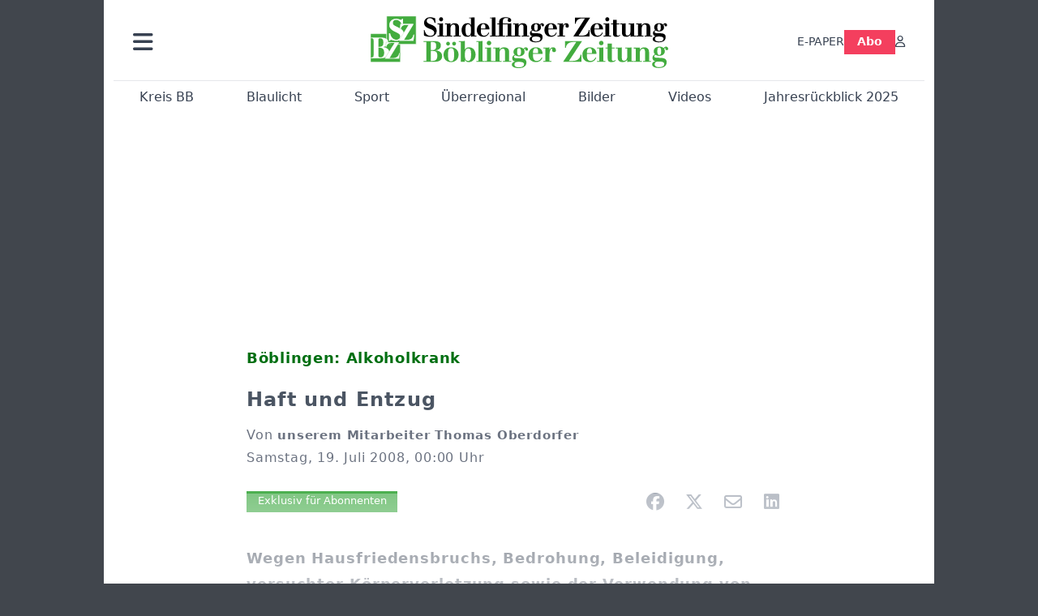

--- FILE ---
content_type: text/html; charset=utf-8
request_url: https://www.szbz.de/nachrichten/artikel/haft-und-entzug
body_size: 12667
content:
<!DOCTYPE html>
<html lang="de-DE" class=" show-bcard-fader-header prefix-bcard-fader">
<head>
    <meta charset="utf-8">

<!-- 
	This website is powered by TYPO3 - inspiring people to share!
	TYPO3 is a free open source Content Management Framework initially created by Kasper Skaarhoj and licensed under GNU/GPL.
	TYPO3 is copyright 1998-2026 of Kasper Skaarhoj. Extensions are copyright of their respective owners.
	Information and contribution at https://typo3.org/
-->

<link rel="icon" href="/fileadmin/images/icons/favicon.ico" type="image/vnd.microsoft.icon">
<title>Böblingen:  Alkoholkrank - Haft und Entzug - Nachrichten | Sindelfinger Zeitung / Böblinger Zeitung</title>
<meta name="generator" content="TYPO3 CMS">
<meta name="author" content="unserem Mitarbeiter Thomas Oberdorfer">
<meta name="description" content="Wegen Hausfriedensbruchs, Bedrohung, Beleidigung, versuchter Körperverletzung sowie der Verwendung von Kennzeichen verfassungswidriger Organisationen">
<meta name="viewport" content="width=device-width, initial-scale=1">
<meta property="og:title" content="Haft und Entzug">
<meta property="og:description" content="Wegen Hausfriedensbruchs, Bedrohung, Beleidigung, versuchter Körperverletzung sowie der Verwendung von Kennzeichen verfassungswidriger Organisationen">
<meta property="og:url" content="https://www.szbz.de/nachrichten/artikel/haft-und-entzug">
<meta property="og:type" content="article">
<meta name="twitter:card" content="summary_large_image">
<meta name="twitter:description" content="Wegen Hausfriedensbruchs, Bedrohung, Beleidigung, versuchter Körperverletzung sowie der Verwendung von Kennzeichen verfassungswidriger Organisationen">
<meta name="title" content="Böblingen:  Alkoholkrank - Haft und Entzug">
<meta property="og:updated_time" content="2024-02-02T16:56:21+01:00">
<meta property="twitter:url" content="https://www.szbz.de/nachrichten/artikel/haft-und-entzug">
<meta property="article:published_time" content="2008-07-19T00:00:00+02:00">
<meta property="article:modified_time" content="2024-02-02T16:56:21+01:00">
<meta property="article:author" content="unserem Mitarbeiter Thomas Oberdorfer">
<meta name="x-jjk-verlagsportal-version" content="1.8447.4.7851">
<meta name="x-news-pid" content="947">

<link rel="stylesheet" href="/typo3temp/assets/compressed/bootstrap.min.purged-2d5498a94d2571a635d4edbbf6989719.css?1763382046" media="all">
<link rel="stylesheet" href="/typo3temp/assets/compressed/splide.min-74ce9df8b73829953016dbb122c32098.css?1763382046" media="all">

<link rel="stylesheet" href="/typo3temp/assets/compressed/all-93c9fb6deb8f7becd839e9ebef5cea90.css?1763382046" media="all">
<link rel="stylesheet" href="/typo3temp/assets/compressed/merged-e4954f1919f83d21cef6157d5b741c57-1ea6c031631a237b56c07a23074973c3.css?1763382046" media="all">








    <link rel="apple-touch-icon" href="/fileadmin/images/icons/apple-touch-icon-57x57-precomposed.png" />
    <link rel="apple-touch-icon" sizes="72x72" href="/fileadmin/images/icons/apple-touch-icon-72x72-precomposed.png" />
    <link rel="apple-touch-icon" sizes="114x114" href="/fileadmin/images/icons/apple-touch-icon-114x114-precomposed.png" />
    <link rel="icon" sizes="192x192" href="/fileadmin/images/icons/android_192x192.png" />
    <link rel="icon" sizes="128x128" href="/fileadmin/images/icons/android_128x128.png" />
    <meta name="application-name" content="Verlagsportal" />
    <meta name="msapplication-config" content="/fileadmin/images/icons/browserconfig.xml" />
	<link rel="alternate" type="application/atom+xml" title="Neuste Artikel als Atom Feed" href="/fileadmin/feeds/artikel.atom" />	<link rel="stylesheet" href="/fileadmin/vendor/fontawesome/css/all.min.css?v=6.5.1" media="print" onload="this.onload=null;this.media='all';"><style>#page {--imageAspectRatio:1.7777777777777777777777777777778;--detailsImageAspectRatio:2;--timelineImageAspectRatio:1.3333333333;--timelineDetailsImageAspectRatio:2;}</style><script>window.adsdefinition = { paidUser: 'nopaiduser' };</script><script async src="https://tagrpd.de/v2/prod/mhs/szbz/headlibrary.js" key="adtech"></script><script type='text/javascript' src="//data-97d159685e.szbz.de/iomm/latest/bootstrap/stub.js" crossorigin></script><script type="text/javascript" src="https://cdn.onesignal.com/sdks/OneSignalSDK.js" async></script><script>
(function (w, d, s, l, i) { w[l] = w[l] || []; w[l].push({ 'gtm.start': new Date().getTime(), event: 'gtm.js' }); var f = d.getElementsByTagName(s)[0], j = d.createElement(s), dl = l != 'dataLayer' ? '&l=' + l : ''; j.async = true; j.src = 'https://www.googletagmanager.com/gtm.js?id=' + i + dl; f.parentNode.insertBefore(j, f); })(window, document, 'script', 'dataLayer', 'GTM-NK6RJ2H');
</script><script>
function _typeof(t){return(_typeof="function"==typeof Symbol&&"symbol"==typeof Symbol.iterator?function(t){return typeof t}:function(t){return t&&"function"==typeof Symbol&&t.constructor===Symbol&&t!==Symbol.prototype?"symbol":typeof t})(t)}!function(){var t=function(){var t,e,o=[],n=window,r=n;for(;r;){try{if(r.frames.__tcfapiLocator){t=r;break}}catch(t){}if(r===n.top)break;r=n.parent}t||(!function t(){var e=n.document,o=!!n.frames.__tcfapiLocator;if(!o)if(e.body){var r=e.createElement("iframe");r.style.cssText="display:none",r.name="__tcfapiLocator",e.body.appendChild(r)}else setTimeout(t,5);return!o}(),n.__tcfapi=function(){for(var t=arguments.length,n=new Array(t),r=0;r<t;r++)n[r]=arguments[r];if(!n.length)return o;"setGdprApplies"===n[0]?n.length>3&&2===parseInt(n[1],10)&&"boolean"==typeof n[3]&&(e=n[3],"function"==typeof n[2]&&n[2]("set",!0)):"ping"===n[0]?"function"==typeof n[2]&&n[2]({gdprApplies:e,cmpLoaded:!1,cmpStatus:"stub"}):o.push(n)},n.addEventListener("message",(function(t){var e="string"==typeof t.data,o={};if(e)try{o=JSON.parse(t.data)}catch(t){}else o=t.data;var n="object"===_typeof(o)?o.__tcfapiCall:null;n&&window.__tcfapi(n.command,n.version,(function(o,r){var a={__tcfapiReturn:{returnValue:o,success:r,callId:n.callId}};t&&t.source&&t.source.postMessage&&t.source.postMessage(e?JSON.stringify(a):a,"*")}),n.parameter)}),!1))};"undefined"!=typeof module?module.exports=t:t()}();
</script>
<script>
    window._sp_queue = [];
    window._sp_ = {
        config: {
            accountId: 348,
            privacyManagerId: 585410,
            propertyId: 22422,
            baseEndpoint: 'https://sp-consent.szbz.de',
            gdpr: {}
        }
    }
</script>
<script src="https://sp-consent.szbz.de/unified/wrapperMessagingWithoutDetection.js" async></script><script type="text/javascript">
  window._taboola = window._taboola || [];
  _taboola.push({article:'auto'});
  !function (e, f, u, i) {
    if (!document.getElementById(i)){
      e.async = 1;
      e.src = u;
      e.id = i;
      f.parentNode.insertBefore(e, f);
    }
  }(document.createElement('script'),
  document.getElementsByTagName('script')[0],
  '//cdn.taboola.com/libtrc/mhs-szbe/loader.js',
  'tb_loader_script');
  if(window.performance && typeof window.performance.mark == 'function')
    {window.performance.mark('tbl_ic');}
</script> <script>
(function() {
var s = document.createElement('script');
s.type = 'text/javascript';
s.async = true;
s.src = '//d.nativendo.de/cds/delivery/init';
var sc = document.getElementsByTagName('script')[0];
sc.parentNode.insertBefore(s, sc);
})();
</script>
<link rel="canonical" href="https://www.szbz.de/nachrichten/artikel/haft-und-entzug">

</head>
<body>


<noscript><div class="container alert alert-danger" role="alert" style="margin-top: 20px;"><strong>Diese Website benötigt JavaScript!</strong><br />
		Aktivieren Sie JavaScript in den Einstellungen Ihres Browsers, damit alle Inhalte der Website angezeigt werden können.
	</div></noscript><div id="browser-check" class="alert alert-danger fixed-top" style="display: none;"><div class="container" style="background: transparent !important;">
		Ihr Browser ist leider zu alt für diese Seite.<br />
		Bitte aktualisieren Sie Ihren Browser bzw. wechseln auf einen Browser, der für das heutige Web geeignet ist.
	</div></div><script>
	// Prüfungen von Modernizr übernommen
	function browserCanUseArrowFunctions() {
		try {
			// eslint-disable-next-line
			eval('()=>{}');
		}
		catch (e) {
			return false;
		}
		return true;
	}
	if (!('Promise' in window && 'resolve' in window.Promise && 'reject' in window.Promise && 'all' in window.Promise) || !('fetch' in window) || !('IntersectionObserver' in window) || !browserCanUseArrowFunctions()) {
		document.querySelector('#browser-check').style.display = '';
	}
</script><script>
	window.adServerUrl = 'https://emedia.szbz.de/live/www/delivery/asyncjs.php';
	window.adServerId = 'b09047b82b782de0b1c999287895ed02';
	window.adServerIsAsyncRevive = 1;
	window.bannerConfig = {
		desktop: {},
		mobile:  {},
		galerie: '3',
	};

	window.bannerConfig.desktop = JSON.parse('{"content1":"","content2":"","content3":"","content4":"","content5":"","content6":"","contentBottom1":"","contentBottom2":"","contentBottom3":"","nbannerTop":"","nbannerLeft":"","nbannerRight":"","sideTop":"","sideUpper1":"","sideUpper2":"","sideUpper3":"","sideMid":"","sideBottom1":"","sideBottom2":"","sideBottom3":"","live1":"","live2":"","live3":"","live4":"","live5":"","live6":"","live7":"","live8":"","live9":"","live10":"","live11":"","live12":"","live13":"","live14":"","live15":"","live16":"","live17":"","live18":"","live19":"","live20":"","live21":"","live22":"","live23":"","live24":"","live25":"","live26":"","live27":"","live28":"","live29":"","live30":"","live31":"","live32":"","live33":"","live34":"","live35":"","live36":"","live37":"","live38":"","live39":"","live40":"","live41":"","live42":"","live43":"","live44":"","live45":""}');
	window.bannerConfig.mobile = JSON.parse('{"content1":"","content2":"","content3":"","content4":"","content5":"","content6":"","contentBottom1":"","contentBottom2":"","contentBottom3":"","sideTop":"","sideUpper1":"","sideUpper2":"","sideUpper3":"","sideMid":"","sideBottom1":"","sideBottom2":"","sideBottom3":"","compactmenu":"","live1":"","live2":"","live3":"","live4":"","live5":"","live6":"","live7":"","live8":"","live9":"","live10":"","live11":"","live12":"","live13":"","live14":"","live15":"","live16":"","live17":"","live18":"","live19":"","live20":"","live21":"","live22":"","live23":"","live24":"","live25":"","live26":"","live27":"","live28":"","live29":"","live30":"","live31":"","live32":"","live33":"","live34":"","live35":"","live36":"","live37":"","live38":"","live39":"","live40":"","live41":"","live42":"","live43":"","live44":"","live45":""}');

	google_suche_id = '';
	google_suche_text = 'Die Suche ergab leider keine Treffer. Daher werden stattdessen die Ergebnisse von Google angezeigt.';

	window.smartAdsAnzahl = parseInt('10' || '10', 10);
</script><a id="page-top"></a><a href="#content" class="skip">Zum Inhalt springen</a><div class="offcanvas offcanvas-start" tabindex="-1" id="mobile-nav" aria-labelledby="mobile-nav-title"><div class="offcanvas-header"><h5 class="offcanvas-title" id="mobile-nav-title">Menü</h5><button type="button" class="btn-close" data-bs-dismiss="offcanvas" aria-label="Schließen"></button></div><div class="offcanvas-body p-1"><ul class="dropdown-menu show border-0 w-100 rounded-0 position-static"><li><div class="p-3 py-2"><form method="get" action="/suche" role="search" class="szbz-search-form-desktop-menue"><input id="kesearchpagenumber" type="hidden" name="tx_kesearch_pi1[page]" value="1"><input id="resetFilters" type="hidden" name="tx_kesearch_pi1[resetFilters]" value="0"><input type="hidden" name="id" value="37"><div class="kesearch_searchbox"><div class="kesearchbox position-relative"><div class="position-absolute top-0 start-0 bottom-0 text-center" style="width: 2rem; line-height: 30px; color: var(--bs-secondary-border-subtle)"><i class="fa-solid fa-magnifying-glass"></i></div><input type="search" class="form-control rounded border-1 border-secondary-subtle pe-2 small" style="padding-left: 2rem;" name="tx_kesearch_pi1[sword]" value="" placeholder="Suche" aria-label="Suchbegriff"><button class="visually-hidden" aria-label="Suchen"></button></div></div></form></div></li><li><a class="d-lg-none dropdown-item" href="/digital">E-PAPER</a></li><li><a class="d-md-none dropdown-item" href="/abo">Abo</a></li><li><a href="/branchen" class="dropdown-item">Branchenverzeichnis</a></li><li><a href="/gastro" class="dropdown-item">Gastro im Kreis BB</a></li><li><hr class="dropdown-divider"></li><li><h6 class="dropdown-header">Ressorts</h6></li><li class="row g-1"><div class="col-6"><a class="dropdown-item"
					href="/nachrichten/ressort/kreis-bb">Kreis BB</a></div><div class="col-6"><a class="dropdown-item"
					href="/nachrichten/ressort/blaulicht">Blaulicht</a></div><div class="col-6"><a class="dropdown-item"
					href="/nachrichten/ressort/sport">Sport</a></div><div class="col-6"><a class="dropdown-item"
					href="/nachrichten/ressort/ueberregional">Überregional</a></div><div class="col-6"><a class="dropdown-item"
					href="/nachrichten/ressort/buchtipp-1">Buchtipp</a></div><div class="col-6"><a class="dropdown-item"
					href="/leserforum">Leserforum</a></div><div class="col-6"><a class="dropdown-item"
					href="/nachrichten/ressort/jahresrueckblick-2024">Jahresrückblick 2024</a></div><div class="col-6"><a class="dropdown-item"
					href="/mein-ort">Mein Ort</a></div><div class="col-6"><a class="dropdown-item" href="/ob-wahl-sindelfingen">OB-Wahl Sindelfingen</a></div></li><li><hr class="dropdown-divider"></li><li><h6 class="dropdown-header">Anzeigen</h6></li><li class="row g-1"><div class="col-6"><a href="https://portal.roehmmedien.de/de-de/1/Menue/NeueAnzeige" class="dropdown-item">Anzeige aufgeben</a></div></li><li><hr class="dropdown-divider"></li><li><a href="/app" class="dropdown-item">App</a></li><li><a href="/mittagstisch" class="dropdown-item">Mittagstisch</a></li><li><a href="/abokarte" class="dropdown-item">Abokarte</a></li><li><a href="/medialeistungen" class="dropdown-item">Medialeistungen</a></li><li><a href="/kundenservice" class="dropdown-item">Kundenservice</a></li><li><a href="/buergerbarometer-orte" class="dropdown-item">SZ/BZ-Bürgerbarometer</a></li><li><a href="/wirtschaftsbarometer" class="dropdown-item">Wirtschaftsbarometer</a></li><li><a href="https://portal.roehmmedien.de/de-de/1/Menue/NewsletterOhneAnmeldung" class="dropdown-item">Newsletter</a></li><li><a href="/autoren" class="dropdown-item">Autoren</a></li><li class="row g-1"><div class="col-6"><a href="/notdienst" class="dropdown-item">Apotheken-Notdienst</a></div><div class="col-6"><a href="/kontakt" class="dropdown-item">Kontakt</a></div><div class="col-6"><a href="/mediadaten" class="dropdown-item">Mediadaten</a></div><div class="col-6"><a href="/impressum" class="dropdown-item">Impressum</a></div><div class="col-6"><a href="/agb" class="dropdown-item">AGB</a></div><div class="col-6"><a href="/datenschutz" class="dropdown-item">Datenschutz</a></div></li><!--<li><a href="/ratgeber" class="dropdown-item">Sonderthemen</a></li>--><li><hr class="dropdown-divider"></li><li><h6 class="dropdown-header">Sonstiges</h6></li><li class="row g-1"><div class="col-6"><a href="https://mitteilungsblatt.szbz.de/gemeinde/auswahl" class="dropdown-item">Mitteilungsblätter</a></div><div class="col-6"><a href="https://ehrenamt.szbz.de" class="dropdown-item">Ehrenamts Matcher</a></div><div class="col-6"><a href="https://jobsbb.de" class="dropdown-item">Jobs</a></div><div class="col-6"><a href="https://www.podcastbb.de" class="dropdown-item">Podcast</a></div><div class="col-6"><a href="https://www.autosbb.de" class="dropdown-item">Auto</a></div><div class="col-6"><a href="https://www.gemeinsam-gedenken.de" class="dropdown-item">Trauer</a></div><div class="col-6"><a href="https://www.immosbb.de" class="dropdown-item">Immobilien</a></div><div class="col-12"><a href="https://www.messenbb.de" class="dropdown-item">Messen und Veranstaltungen</a></div></li></ul></div></div><template data-template-id="empty-bs-modal"><div class="modal fade" role="dialog"><div class="modal-dialog"><div class="modal-content"><div class="modal-header"><button type="button" class="btn-close" data-bs-dismiss="modal" aria-label="Close"></button></div><div class="modal-body"></div><div class="modal-footer"></div></div></div></div></template><div id="pageContainer" class="container"><div class="left-N-banner"><div id="nbanner_left"></div></div><div class="right-N-banner"><div id="nbanner_right"></div></div><div class="top-N-banner"><div id="nbanner_top"></div></div><aside id="schlaue-anzeigen-container"></aside><div id="page" class="container" 
data-paywall="0" data-is-loggedin="0"
><div id="compactBanner"></div><div id="mobileTopBanner"></div><div id="bannerDepot"></div><div class="full-header-mit-menue-und-breadcrumbs"><header class="full-header-mit-menue"><div class="d-none d-xl-block full-header"><div id="header" class="mt-0 px-2 px-md-4 pt-3"><div><div><a href="#mobile-nav" role="button" title="Menü öffnen" aria-controls="mobile-nav" data-bs-toggle="offcanvas" aria-expanded="false" class="d-lg-none"><i class="fas fa-bars fa-2xl"></i></a></div><div class="dropdown"><a href="#" role="button" data-bs-toggle="dropdown" data-bs-offset="0,8" aria-expanded="false" aria-label="Haupt Burgermenü" class="d-none d-lg-block"><i class="fas fa-bars fa-2xl"></i></a><ul class="dropdown-menu p-1" style="width:360px;"><li><div class="p-3 py-2"><form method="get" action="/suche" role="search" class="szbz-search-form-desktop-menue"><input id="kesearchpagenumber" type="hidden" name="tx_kesearch_pi1[page]" value="1"><input id="resetFilters" type="hidden" name="tx_kesearch_pi1[resetFilters]" value="0"><input type="hidden" name="id" value="37"><div class="kesearch_searchbox"><div class="kesearchbox position-relative"><div class="position-absolute top-0 start-0 bottom-0 text-center" style="width: 2rem; line-height: 30px; color: var(--bs-secondary-border-subtle)"><i class="fa-solid fa-magnifying-glass"></i></div><input type="search" class="form-control rounded border-1 border-secondary-subtle pe-2 small" style="padding-left: 2rem;" name="tx_kesearch_pi1[sword]" value="" placeholder="Suche" aria-label="Suchbegriff"><button class="visually-hidden" aria-label="Suchen"></button></div></div></form></div></li><li><a class="d-lg-none dropdown-item" href="/digital">E-PAPER</a></li><li><a class="d-md-none dropdown-item" href="/abo">Abo</a></li><li><a href="/branchen" class="dropdown-item">Branchenverzeichnis</a></li><li><a href="/gastro" class="dropdown-item">Gastro im Kreis BB</a></li><li><hr class="dropdown-divider"></li><li><h6 class="dropdown-header">Ressorts</h6></li><li class="row g-1"><div class="col-6"><a class="dropdown-item"
						href="/nachrichten/ressort/kreis-bb">Kreis BB</a></div><div class="col-6"><a class="dropdown-item"
						href="/nachrichten/ressort/blaulicht">Blaulicht</a></div><div class="col-6"><a class="dropdown-item"
						href="/nachrichten/ressort/sport">Sport</a></div><div class="col-6"><a class="dropdown-item"
						href="/nachrichten/ressort/ueberregional">Überregional</a></div><div class="col-6"><a class="dropdown-item"
						href="/nachrichten/ressort/buchtipp-1">Buchtipp</a></div><div class="col-6"><a class="dropdown-item"
						href="/leserforum">Leserforum</a></div><div class="col-6"><a class="dropdown-item"
						href="/mein-ort">Mein Ort</a></div><div class="col-6"><a class="dropdown-item" href="/ob-wahl-sindelfingen">OB-Wahl Sindelfingen</a></div></li><li><hr class="dropdown-divider"></li><li><h6 class="dropdown-header">Anzeigen</h6></li><li class="row g-1"><div class="col-6"><a href="https://portal.roehmmedien.de/de-de/1/Menue/NeueAnzeige" class="dropdown-item">Anzeige aufgeben</a></div></li><li><hr class="dropdown-divider"></li><li><a href="/app" class="dropdown-item">App</a></li><li><a href="/mittagstisch" class="dropdown-item">Mittagstisch</a></li><li><a href="/abokarte" class="dropdown-item">Abokarte</a></li><li><a href="/medialeistungen" class="dropdown-item">Medialeistungen</a></li><li><a href="/kundenservice" class="dropdown-item">Kundenservice</a></li><li><a href="/buergerbarometer-orte" class="dropdown-item">SZ/BZ-Bürgerbarometer</a></li><li><a href="/wirtschaftsbarometer" class="dropdown-item">Wirtschaftsbarometer</a></li><li><a href="https://portal.roehmmedien.de/de-de/1/Menue/NewsletterOhneAnmeldung" class="dropdown-item">Newsletter BB</a></li><li><a href="/autoren" class="dropdown-item">Autoren</a></li><li class="row g-1"><div class="col-6"><a href="/notdienst" class="dropdown-item">Apotheken-Notdienst</a></div><div class="col-6"><a href="/kontakt" class="dropdown-item">Kontakt</a></div><div class="col-6"><a href="/mediadaten" class="dropdown-item">Mediadaten</a></div><div class="col-6"><a href="/impressum" class="dropdown-item">Impressum</a></div><div class="col-6"><a href="/agb" class="dropdown-item">AGB</a></div><div class="col-6"><a href="/datenschutz" class="dropdown-item">Datenschutz</a></div></li><!--<li><a href="/ratgeber" class="dropdown-item">Sonderthemen</a></li>--><li><hr class="dropdown-divider"></li><li><h6 class="dropdown-header">Sonstiges</h6></li><li class="row g-1"><div class="col-6"><a href="https://mitteilungsblatt.szbz.de/gemeinde/auswahl" class="dropdown-item">Mitteilungsblätter</a></div><div class="col-6"><a href="https://ehrenamt.szbz.de" class="dropdown-item">Ehrenamts Matcher</a></div><div class="col-6"><a href="https://jobsbb.de" class="dropdown-item">Jobs</a></div><div class="col-6"><a href="https://www.podcastbb.de" class="dropdown-item">Podcast</a></div><div class="col-6"><a href="https://www.autosbb.de" class="dropdown-item">Auto</a></div><div class="col-6"><a href="https://www.gemeinsam-gedenken.de" class="dropdown-item">Trauer</a></div><div class="col-6"><a href="https://www.immosbb.de" class="dropdown-item">Immobilien</a></div><div class="col-12"><a href="https://www.messenbb.de" class="dropdown-item">Messen und Veranstaltungen</a></div></li></ul></div></div><div id="header-logo" class="center-block text-center"><a aria-label="Zur Startseite von Sindelfinger Zeitung / Böblinger Zeitung" href="/"><img src="/fileadmin/images/logo_header.svg" width="367" height="64" aria-hidden="true" alt="SZ/BZ Logo"></a></div><div class="szbz-nav-rechts"><div class="d-flex justify-content-end align-items-center" style="gap: 2rem;"><a class="d-none d-lg-inline-block" href="/digital">E-PAPER</a><a class="d-none d-md-inline-block nav-button-abo" style="background-color: var(--color-rose-500); color: white; padding: 0.3rem 1rem;" href="/abo">Abo</a><a href="?logintype=login&oauth2-provider=jjk" title="Anmelden" aria-label="Anmelden" class="login-button"><i class="fa-regular fa-user"></i></a></div></div></div></div><div id="search_div" class="center-block text-center d-xl-none" style="display: none;"></div><div id="filter_div" class="center-block text-center d-xl-none" style="display: none;"></div><nav class="headermenue d-none d-xl-block" aria-label="Hauptnavigation"><div class="fullMenu pages"><div class="ressortMenu"><div class="menuitem"><a href="/nachrichten/ressort/kreis-bb">Kreis BB</a></div><div class="menuitem"><a href="/nachrichten/ressort/blaulicht">Blaulicht</a></div><div class="menuitem"><a href="/nachrichten/ressort/sport">Sport</a></div><div class="menuitem"><a href="/ueberregional">Überregional</a></div><div class="menuitem"><a href="/bilder">Bilder</a></div><div class="menuitem"><a href="/videos">Videos</a></div><div class="menuitem"><a href="/jahresrueckblick-2025">Jahresrückblick 2025</a></div></div></div></nav></header><div><nav id="breadcrumbs" aria-label="Breadcrumbs"><span class="d-none d-xl-inline-block">Sie befinden sich hier:</span><span class="d-xl-none" id="breadcrumbSpaceNegation"></span><a href="/">Startseite</a>><wbr>&#8203;<a href="/nachrichten">Nachrichten</a>><wbr>&#8203;<span class="crumb" data-uid="8971" data-pid="947">Haft und Entzug</span></nav></div></div><main id="content" class="row"><div id="nfw-container" class="col-12  "><div id="detail"><div class="detail news-detail-item-for-pid-947" data-artikel-id="8971" data-paywall="1" data-bilder-anzahl="0"><div class="artikel-dachzeile-wrapper"><div class="artikel-dachzeile">Böblingen:  Alkoholkrank</div></div><h1>
					Haft und Entzug
				</h1><div class="artikel-autor-datum"><div class="artikel-autor-wrapper">
								Von <span class="artikel-autor">unserem Mitarbeiter Thomas Oberdorfer</span></div><div class="artikel-datum"><time aria-label="Artikel-Datum" datetime="2008-07-19T00:00:00+02:00">
								Samstag, 19. Juli 2008, 00:00 Uhr
							</time></div></div><div class="custom-content-wrapper" data-typ="artikel" data-identifier="61d32b7deb0d907b82c06373" data-optionen="facebook,twitter,whatsapp,email,linkedin"><div id="c89" class="frame frame-default frame-type-html frame-layout-0"><div class="d-flex align-items-center"><div class="flex-grow-1"><div data-vorlesefunktion aria-live="polite"></div></div><div class="teilen-wrapper flex-grow-0 flex-shrink-0" data-ohne-button="1"></div></div></div></div><div class="media-container multi"><div role="tablist" data-random-number="430111" aria-label="Video- / Bilder-Wechsel"></div></div>
<div class="bodytext"><p><strong>Wegen Hausfriedensbruchs, Bedrohung, Beleidigung, versuchter Körperverletzung sowie der Verwendung von Kennzeichen verfassungswidriger Organisationen wurde ein 55 Jahre alter Böblinger vom Böblinger Amtsgericht ...</strong></p><div class="kostenpflichtig-rest tt-content">
    

            <div id="c232" class="frame frame-default frame-type-html frame-layout-0">
                
                
                    



                
                
                

    <style>

  .paywall-fade-wrapper{
    position: relative;
  }
  .paywall-fade {
  position: absolute;
  top: -13rem;
  height: 13rem;
  width: 100%;
  background: linear-gradient( to bottom, rgba(255, 255, 255, 0.3), rgb(255, 255, 255) );
	}
  .reveal-trigger,
.reveal-trigger-out { position: relative; width:100%; height:0; overflow:hidden; }
.reveal-trigger::before,
.reveal-trigger-out::before { content:""; display:block; height:1px; opacity:0; }

.reveal-box{
  position: fixed;
  top: 8.5rem; left: 0; right: 0;
  z-index: 9000;
  /* WICHTIG: keine Opacity/Transform/Transition hier! */
}


.offers-wrapper{
  max-width: 1024px;
  width: 100%;
  margin: auto;
  padding: 1rem;

  /* Blur sichtbar machen */
  backdrop-filter: blur(16px);
  -webkit-backdrop-filter: blur(16px); /* Safari/iOS */
  background: rgba(255,255,255,0.5);   /* 0.9 ist quasi opak → Blur kaum sichtbar */

  /* Animation hier statt auf .reveal-box */
  will-change: transform, opacity;
  transform: translateY(-20px);
  opacity: 0;
  transition: transform 260ms cubic-bezier(.2,.8,.2,1), opacity 200ms linear;
}

/* Sichtbar-Zustand: animiert Wrapper rein */
.reveal-box.is-visible .offers-wrapper{
  transform: translateY(0);
  opacity: 1;
}

.offers{
  max-width: 370px;
  margin: auto;
  text-align: center;
}
.offers .szplus-image { display:inline-block; height:25px; }
.offers .btn-group-vertical{ margin-top:1rem; }

@media (prefers-reduced-motion: reduce){
  .offers-wrapper{ transition:none !important; transform:none !important; opacity:1 !important; }
}
</style>


<div class="paywall-fade-wrapper"><div class="paywall-fade"></div></div>

<!-- Trigger A: EINBLENDEN -->
<div class="reveal-trigger"
     data-target="#myBox"
     data-in-margin="0px 0px -10% 0px"
     aria-hidden="true"></div>

<aside id="myBox" class="reveal-box">
  <div class="offers-wrapper">
    <div class="offers">
      <div class="fs-4">
        Weiter geht's mit
        <img class="szplus-image" alt="SzBz-Plus" src="/verlagsseiten/szbzPlus.svg">
      </div>

      <div class="btn-group-vertical" role="group" aria-label="Vertical button group" style="max-width: 100%;">
        <!-- WICHTIG: wieder <a href="..."> statt <button onclick="..."> -->
        <a
          class="btn btn-secondary weiterlesen-button"
          style="background-color: rgb(225 29 72); color:white;"
          href="https://portal.roehmmedien.de/de-de/2/AboAuftrag/AboAuftragDirekt?GewaehltesAboTemplateId=123&AboshopInfos=szbzplus_4Wochen&FuelleDatum=true&SetzeAboMenueItem=true&StartAlsNeukunde=true&BeendenWennAboVorhanden=true&AllePaywallAbosGeltenFuersBeenden=true"
        >
          Jetzt für 1,- € weiterlesen
        </a>

        <a
          class="btn btn-secondary"
          style="background-color: #4caf50; color:white; position:relative"
          href="https://portal.roehmmedien.de/de-de/2/AboAuftrag/AboAuftragDirekt?GewaehltesAboTemplateId=397&FuelleDatum=true&SetzeAboMenueItem=true&BeendenWennAboVorhanden=true"
        >
          Oder mit dem Tagespass für 2,83€
          <span style="position:absolute; right:2px; bottom:-2px; font-size: 0.6rem; opacity: 0.7;">
            endet automatisch
          </span>
        </a>
      </div>

      <div>
        <p class="mt-2 mb-1" style="font-size: 0.84em">
          Ich bin bereits Nutzer.
          <!-- Link bekommt per Script den RedirectUrl zurück auf den Artikel -->
          <a
            class="fw-bold text-center weitere-abo-angebote text-decoration-underline bereits-abonnent-button"
            style="color: rgb(55, 65, 81);"
            href="https://portal.roehmmedien.de/de-de/2/AboAuftrag/AboAuftragDirekt?GewaehltesAboTemplateId=123&AboshopInfos=szbzplus_4Wochen&FuelleDatum=true&SetzeAboMenueItem=true&StartMitLogin=true&BeendenWennAboVorhanden=true&AllePaywallAbosGeltenFuersBeenden=true"
          >
            Anmelden
          </a>
        </p>

        <p style="font-size: 0.84em">
          Ich bin SZ/BZ-Premium Abonnent.
          <a
            class="fw-bold text-center weitere-abo-angebote text-decoration-underline"
            style="color: rgb(55, 65, 81);"
            href="https://portal.roehmmedien.de/de-de/2/AboAuftrag/AboAuftragDirekt?GewaehltesAboTemplateId=131&AboshopInfos=digitalzugang_kostenlos&FuelleDatum=true&SetzeAboMenueItem=true&BeendenWennAboVorhanden=true&WeitereAboIdsFuersBeenden[]=55"
          >
            Registrieren
          </a>
        </p>

        <a class="d-block fw-bold mt-2 text-center text-decoration-underline"
           style="color: rgb(55, 65, 81);"
           href="/abo">
          Hier geht es zu weiteren Angeboten
        </a>
      </div>
    </div>
  </div>
</aside>

<!-- Trigger B: AUSBLENDEN -->
<div class="reveal-trigger-out"
     data-target="#myBox"
     data-out-margin="-20% 0px 0px 0px"
     aria-hidden="true"></div>



<script>
(() => {
  const reduce = matchMedia('(prefers-reduced-motion: reduce)').matches;

  // EINBLENDEN: show bei Eintritt; hide wenn Trigger unten herausfällt (Scroll ↑)
  document.querySelectorAll('.reveal-trigger[data-target]').forEach(inTr => {
    const sel = inTr.dataset.target;
    const box = document.querySelector(sel);
    if (!box) return;

    const inObs = new IntersectionObserver((entries) => {
      for (const e of entries) {
        const rbBottom = (e.rootBounds && e.rootBounds.bottom) || window.innerHeight;
        const leftThroughBottom = (!e.isIntersecting) && (e.boundingClientRect.top >= rbBottom);

        if (reduce) {
          if (e.isIntersecting) box.style.opacity = '1';
          if (leftThroughBottom) box.style.opacity = '0';
          continue;
        }

        if (e.isIntersecting) box.classList.add('is-visible');
        else if (leftThroughBottom) box.classList.remove('is-visible');
      }
    }, {
      root: null,
      threshold: 0,
      rootMargin: inTr.dataset.inMargin || '0px'
    });
    inObs.observe(inTr);
  });

  // AUSBLENDEN: hide wenn Trigger oben herausfällt (Scroll ↓)
  document.querySelectorAll('.reveal-trigger-out[data-target]').forEach(outTr => {
    const sel = outTr.dataset.target;
    const box = document.querySelector(sel);
    if (!box) return;

    const outObs = new IntersectionObserver((entries) => {
      for (const e of entries) {
        const rbTop = (e.rootBounds && e.rootBounds.top) || 0;
        const leftThroughTop = (!e.isIntersecting) && (e.boundingClientRect.top < rbTop);

        if (reduce) {
          if (leftThroughTop) box.style.opacity = '0';
          continue;
        }

        if (leftThroughTop) box.classList.remove('is-visible');
      }
    }, {
      root: null,
      threshold: 0,
      rootMargin: outTr.dataset.outMargin || '0px'
    });
    outObs.observe(outTr);
  });
})();
</script>

<!-- Dein bestehendes Zusatzscript (unverändert) -->
<script type="module">
	const bestellButtons = document.querySelectorAll('.weiterlesen-button, .bereits-abonnent-button');
	for (const bestellButton of bestellButtons) {
		const url = new URL(bestellButton.getAttribute('href'));
		url.searchParams.set('IstArtikelUrl', 'true');
		const artikelUrl = new URL(window.location);
		artikelUrl.searchParams.set('logintype', 'login');
		artikelUrl.searchParams.set('oauth2-provider', 'jjk');
		url.searchParams.set('RedirectUrl', artikelUrl.toString());
		bestellButton.setAttribute('href', url.toString());
	}
	const weitereAboAngebote = document.querySelector('.weitere-abo-angebote');
	if (weitereAboAngebote) {
		const url = new URL(weitereAboAngebote.getAttribute('href'), window.location.origin);
		const artikelUrl = new URL(window.location);
		url.hash = artikelUrl.toString();
		weitereAboAngebote.setAttribute('href', url.toString());
	}
</script>


                
                    



                
                
                    



                
            </div>

        

</div></div>
<div class="meta-link" data-stats-scroll-to-end data-stats-typ="artikel" data-stats-import-id="61d32b7deb0d907b82c06373"></div><div class="arikel-footer-kostenlose">
						Sie wollen nichts mehr verpassen in der Region Sindelfingen/Böblingen? Hier kostenlos für den täglichen Newsletter <a href="https://portal.roehmmedien.de/de-de/1/Menue/NewsletterOhneAnmeldung">GutenMorgenBB</a> anmelden.
					</div><div class="clearfix"></div><br><div class="footer"><a class="navBack" href="#" data-dont-touch-target><img src="/fileadmin/images/back.png" alt="Zurück zur letzten Seite"> Zurück
						</a><span class="divider"></span><a href="#page-top"><img src="/fileadmin/images/top.png" alt="Zurück zum Anfang der Seite"> Nach oben
						</a></div></div></div><div class="weitereNachrichten"><div class="row gx-2 midpagebanner-wrapper"><div class="col-xl-4"><div class="banner midpage" id="midpagebanner1"></div></div><div class="col-xl-4"><div class="banner midpage" id="midpagebanner2"></div></div><div class="col-xl-4"><div class="banner midpage" id="midpagebanner3"></div></div><div class="col-xl-4"><div class="banner midpage" id="midpagebanner4"></div></div><div class="col-xl-4"><div class="banner midpage" id="midpagebanner5"></div></div><div class="col-xl-4"><div class="banner midpage" id="midpagebanner6"></div></div></div><div id="bannerSliderContent1" class="splide"><div class="splide__track"><div class="splide__list"></div></div></div><div class="row gx-2 midpagebanner-bottom-wrapper"><div class="col-xl-4"><div class="banner midpage" id="midpagebannerBottom"></div></div><div class="col-xl-4"><div class="banner midpage" id="midpagebannerBottom2"></div></div><div class="col-xl-4"><div class="banner midpage" id="midpagebannerBottom3"></div></div></div><div id="bannerSliderContent2" class="splide"><div class="splide__track"><div class="splide__list"></div></div></div><div class="prio5"><article class="article news-list-item-for-pid-947" data-artikel-id="186744" data-paywall="" data-bilder-anzahl="1"><a href="/nachrichten/artikel/fruehzeitiges-handeln-schafft-sicherheit" class="more row gx-2" data-uid="186744" data-pid="947" title="Frühzeitiges Handeln schafft Sicherheit"><div class="col-12 col-xl-3"><img loading="lazy" title="" width="318" height="179"
							alt="Klare Regelungen für den Ernstfall sind Gold wert."
							srcset="/i/fileadmin/user_upload/import/artikel/005/114005/1769073356/114005_Senioren.jpg.jpg?_=1769073356&amp;w=273&amp;a=1.7777777777777777777777777777778&amp;f=inside 273w,/i/fileadmin/user_upload/import/artikel/005/114005/1769073356/114005_Senioren.jpg.jpg?_=1769073356&amp;w=318&amp;a=1.7777777777777777777777777777778&amp;f=inside 318w,/i/fileadmin/user_upload/import/artikel/005/114005/1769073356/114005_Senioren.jpg.jpg?_=1769073356&amp;w=400&amp;a=1.7777777777777777777777777777778&amp;f=inside 400w,/i/fileadmin/user_upload/import/artikel/005/114005/1769073356/114005_Senioren.jpg.jpg?_=1769073356&amp;w=600&amp;a=1.7777777777777777777777777777778&amp;f=inside 600w,/i/fileadmin/user_upload/import/artikel/005/114005/1769073356/114005_Senioren.jpg.jpg?_=1769073356&amp;w=800&amp;a=1.7777777777777777777777777777778&amp;f=inside 800w,/i/fileadmin/user_upload/import/artikel/005/114005/1769073356/114005_Senioren.jpg.jpg?_=1769073356&amp;w=1024&amp;a=1.7777777777777777777777777777778&amp;f=inside 1024w"
							sizes="(max-width: 1199px) calc(100vw - 1.5rem),(max-width: 1399px) 273px,318px"
							src="/i/fileadmin/user_upload/import/artikel/005/114005/1769073356/114005_Senioren.jpg.jpg?_=1769073356&amp;w=318&amp;a=1.7777777777777777777777777777778&amp;f=inside"
							data-fit="inside"
							class="blurred-img" style="background-image: url('/i/fileadmin/user_upload/import/artikel/005/114005/1769073356/114005_Senioren.jpg.jpg?_=1769073356&amp;p=1');"></div><div class="col-12 col-xl-9"><div class="text"><div class="artikel-dachzeile">Böblingen</div><h3>Frühzeitiges Handeln schafft Sicherheit</h3><div class="contenttext">
        
            
                    Gemeinsame Veranstaltung von Vereinigte Volksbanken und SZ/BZ zu den Themen Testament, Vorsorge und Nachfolge.
                
        
    </div><div class="artikel-autor">Von Daniel Krauter</div></div></div></a></article><article class="article news-list-item-for-pid-947" data-artikel-id="186743" data-paywall="" data-bilder-anzahl="1"><a href="/nachrichten/artikel/grosse-hilfe-fuer-kleine-helden-62-704-euro-fuer-ein-herz-fuers-olgaele" class="more row gx-2" data-uid="186743" data-pid="947" title="Große Hilfe für kleine Helden: 62 704 Euro für „Ein Herz fürs Olgäle“"><div class="col-12 col-xl-3"><img loading="lazy" title="" width="318" height="179"
							alt="Der Freundeskreis der Aktion bei der Übergabe der Jahresspende in Rutesheim."
							srcset="/i/fileadmin/user_upload/import/artikel/001/114001/1769067012/114001_Spendenscheckuebergabe_Olgaele_2026_vs_Auswahl4.jpg?_=1769067012&amp;w=273&amp;a=1.7777777777777777777777777777778&amp;f=inside 273w,/i/fileadmin/user_upload/import/artikel/001/114001/1769067012/114001_Spendenscheckuebergabe_Olgaele_2026_vs_Auswahl4.jpg?_=1769067012&amp;w=318&amp;a=1.7777777777777777777777777777778&amp;f=inside 318w,/i/fileadmin/user_upload/import/artikel/001/114001/1769067012/114001_Spendenscheckuebergabe_Olgaele_2026_vs_Auswahl4.jpg?_=1769067012&amp;w=400&amp;a=1.7777777777777777777777777777778&amp;f=inside 400w,/i/fileadmin/user_upload/import/artikel/001/114001/1769067012/114001_Spendenscheckuebergabe_Olgaele_2026_vs_Auswahl4.jpg?_=1769067012&amp;w=600&amp;a=1.7777777777777777777777777777778&amp;f=inside 600w,/i/fileadmin/user_upload/import/artikel/001/114001/1769067012/114001_Spendenscheckuebergabe_Olgaele_2026_vs_Auswahl4.jpg?_=1769067012&amp;w=800&amp;a=1.7777777777777777777777777777778&amp;f=inside 800w,/i/fileadmin/user_upload/import/artikel/001/114001/1769067012/114001_Spendenscheckuebergabe_Olgaele_2026_vs_Auswahl4.jpg?_=1769067012&amp;w=1024&amp;a=1.7777777777777777777777777777778&amp;f=inside 1024w"
							sizes="(max-width: 1199px) calc(100vw - 1.5rem),(max-width: 1399px) 273px,318px"
							src="/i/fileadmin/user_upload/import/artikel/001/114001/1769067012/114001_Spendenscheckuebergabe_Olgaele_2026_vs_Auswahl4.jpg?_=1769067012&amp;w=318&amp;a=1.7777777777777777777777777777778&amp;f=inside"
							data-fit="inside"
							class="blurred-img" style="background-image: url('/i/fileadmin/user_upload/import/artikel/001/114001/1769067012/114001_Spendenscheckuebergabe_Olgaele_2026_vs_Auswahl4.jpg?_=1769067012&amp;p=1');"></div><div class="col-12 col-xl-9"><div class="text"><div class="artikel-dachzeile">Benefiz</div><h3>Große Hilfe für kleine Helden: 62 704 Euro für „Ein Herz fürs Olgäle“</h3><div class="contenttext">
        
            
                    Freundeskreis der Aktion übergibt Rekord-Jahresspende 2025.
                
        
    </div><div class="artikel-autor">Von Peter Maier</div></div></div></a></article><article class="article news-list-item-for-pid-947" data-artikel-id="186742" data-paywall="" data-bilder-anzahl="1"><a href="/nachrichten/artikel/ehningen-information-im-vorfeld-vom-buergerentscheid" class="more row gx-2" data-uid="186742" data-pid="947" title="Ehningen: Information im Vorfeld vom Bürgerentscheid"><div class="col-12 col-xl-3"><img loading="lazy" title="" width="318" height="179"
							alt="Darum geht es: Das Gebäude in der Ehninger Königstraße 27."
							srcset="/i/fileadmin/user_upload/import/artikel/999/113999/1769065030/113999_ehningen_gebaeude__1_von_20_.jpg?_=1769065030&amp;w=273&amp;a=1.7777777777777777777777777777778&amp;f=inside 273w,/i/fileadmin/user_upload/import/artikel/999/113999/1769065030/113999_ehningen_gebaeude__1_von_20_.jpg?_=1769065030&amp;w=318&amp;a=1.7777777777777777777777777777778&amp;f=inside 318w,/i/fileadmin/user_upload/import/artikel/999/113999/1769065030/113999_ehningen_gebaeude__1_von_20_.jpg?_=1769065030&amp;w=400&amp;a=1.7777777777777777777777777777778&amp;f=inside 400w,/i/fileadmin/user_upload/import/artikel/999/113999/1769065030/113999_ehningen_gebaeude__1_von_20_.jpg?_=1769065030&amp;w=600&amp;a=1.7777777777777777777777777777778&amp;f=inside 600w,/i/fileadmin/user_upload/import/artikel/999/113999/1769065030/113999_ehningen_gebaeude__1_von_20_.jpg?_=1769065030&amp;w=800&amp;a=1.7777777777777777777777777777778&amp;f=inside 800w,/i/fileadmin/user_upload/import/artikel/999/113999/1769065030/113999_ehningen_gebaeude__1_von_20_.jpg?_=1769065030&amp;w=1024&amp;a=1.7777777777777777777777777777778&amp;f=inside 1024w"
							sizes="(max-width: 1199px) calc(100vw - 1.5rem),(max-width: 1399px) 273px,318px"
							src="/i/fileadmin/user_upload/import/artikel/999/113999/1769065030/113999_ehningen_gebaeude__1_von_20_.jpg?_=1769065030&amp;w=318&amp;a=1.7777777777777777777777777777778&amp;f=inside"
							data-fit="inside"
							class="blurred-img" style="background-image: url('/i/fileadmin/user_upload/import/artikel/999/113999/1769065030/113999_ehningen_gebaeude__1_von_20_.jpg?_=1769065030&amp;p=1');"></div><div class="col-12 col-xl-9"><div class="text"><div class="artikel-dachzeile">Lokalpolitik</div><h3>Ehningen: Information im Vorfeld vom Bürgerentscheid</h3><div class="contenttext">
        
            
                    Am 6. Februar informieren Gemeinderat und Initiatoren über den Erhalt des Meissner-Hauses.
                
        
    </div><div class="artikel-autor">Von Annette Nüßle</div></div></div></a></article><article class="article news-list-item-for-pid-947" data-artikel-id="186741" data-paywall="" data-bilder-anzahl="3"><a href="/nachrichten/artikel/rutesheim-autofahrer-schanzt-ueber-huegel-und-wird-schwer-verletzt" class="more row gx-2" data-uid="186741" data-pid="947" title="Rutesheim: Autofahrer schanzt über Hügel und wird schwer verletzt"><div class="col-12 col-xl-3"><img loading="lazy" title="" width="318" height="179"
							alt="Bei der Autobahnauffahrt bei Rutesheim kam der Seat von der Fahrbahn ab."
							srcset="/i/fileadmin/user_upload/import/artikel/996/113996/1769072687/113996_20260122_SDMG_27326_Unfall_A8_Rutesheim__pix_7.jpg?_=1769072687&amp;w=273&amp;a=1.7777777777777777777777777777778&amp;f=inside 273w,/i/fileadmin/user_upload/import/artikel/996/113996/1769072687/113996_20260122_SDMG_27326_Unfall_A8_Rutesheim__pix_7.jpg?_=1769072687&amp;w=318&amp;a=1.7777777777777777777777777777778&amp;f=inside 318w,/i/fileadmin/user_upload/import/artikel/996/113996/1769072687/113996_20260122_SDMG_27326_Unfall_A8_Rutesheim__pix_7.jpg?_=1769072687&amp;w=400&amp;a=1.7777777777777777777777777777778&amp;f=inside 400w,/i/fileadmin/user_upload/import/artikel/996/113996/1769072687/113996_20260122_SDMG_27326_Unfall_A8_Rutesheim__pix_7.jpg?_=1769072687&amp;w=600&amp;a=1.7777777777777777777777777777778&amp;f=inside 600w,/i/fileadmin/user_upload/import/artikel/996/113996/1769072687/113996_20260122_SDMG_27326_Unfall_A8_Rutesheim__pix_7.jpg?_=1769072687&amp;w=800&amp;a=1.7777777777777777777777777777778&amp;f=inside 800w,/i/fileadmin/user_upload/import/artikel/996/113996/1769072687/113996_20260122_SDMG_27326_Unfall_A8_Rutesheim__pix_7.jpg?_=1769072687&amp;w=1024&amp;a=1.7777777777777777777777777777778&amp;f=inside 1024w"
							sizes="(max-width: 1199px) calc(100vw - 1.5rem),(max-width: 1399px) 273px,318px"
							src="/i/fileadmin/user_upload/import/artikel/996/113996/1769072687/113996_20260122_SDMG_27326_Unfall_A8_Rutesheim__pix_7.jpg?_=1769072687&amp;w=318&amp;a=1.7777777777777777777777777777778&amp;f=inside"
							data-fit="inside"
							class="blurred-img" style="background-image: url('/i/fileadmin/user_upload/import/artikel/996/113996/1769072687/113996_20260122_SDMG_27326_Unfall_A8_Rutesheim__pix_7.jpg?_=1769072687&amp;p=1');"></div><div class="col-12 col-xl-9"><div class="text"><div class="klinke"><i class="far fa-fw fa-images" title="Artikel enthält mehrere Bilder"></i></div><div class="artikel-dachzeile">Polizeibericht</div><h3>Rutesheim: Autofahrer schanzt über Hügel und wird schwer verletzt</h3><div class="contenttext">
        
            
                    Der Fahrer kam mit dem Rettungsdienst ins Krankenhaus. Hier ist der Polizeibericht.
                
        
    </div><div class="artikel-autor">Von Peter Maier</div></div></div></a></article><article class="article news-list-item-for-pid-947" data-artikel-id="186737" data-paywall="" data-bilder-anzahl="1"><a href="/ratgeber/thema/leben-menschen-1/artikel/herzkino-die-junge-mutter-teresa" class="more row gx-2" data-uid="186737" data-pid="947" title="Herzkino: Die junge Mutter Teresa"><div class="col-12 col-xl-3"><img loading="lazy" title="" width="318" height="179"
							alt="Noomi Rapace als die spätere Mutter Teresa"
							srcset="/i/fileadmin/user_upload/import/artikel/816/113816/1769061600/113816_bf99fddee4532c1a36a7979c5d7b2c70.jpg?_=1769061600&amp;w=273&amp;a=1.7777777777777777777777777777778&amp;f=inside 273w,/i/fileadmin/user_upload/import/artikel/816/113816/1769061600/113816_bf99fddee4532c1a36a7979c5d7b2c70.jpg?_=1769061600&amp;w=318&amp;a=1.7777777777777777777777777777778&amp;f=inside 318w,/i/fileadmin/user_upload/import/artikel/816/113816/1769061600/113816_bf99fddee4532c1a36a7979c5d7b2c70.jpg?_=1769061600&amp;w=400&amp;a=1.7777777777777777777777777777778&amp;f=inside 400w,/i/fileadmin/user_upload/import/artikel/816/113816/1769061600/113816_bf99fddee4532c1a36a7979c5d7b2c70.jpg?_=1769061600&amp;w=600&amp;a=1.7777777777777777777777777777778&amp;f=inside 600w,/i/fileadmin/user_upload/import/artikel/816/113816/1769061600/113816_bf99fddee4532c1a36a7979c5d7b2c70.jpg?_=1769061600&amp;w=800&amp;a=1.7777777777777777777777777777778&amp;f=inside 800w,/i/fileadmin/user_upload/import/artikel/816/113816/1769061600/113816_bf99fddee4532c1a36a7979c5d7b2c70.jpg?_=1769061600&amp;w=1024&amp;a=1.7777777777777777777777777777778&amp;f=inside 1024w"
							sizes="(max-width: 1199px) calc(100vw - 1.5rem),(max-width: 1399px) 273px,318px"
							src="/i/fileadmin/user_upload/import/artikel/816/113816/1769061600/113816_bf99fddee4532c1a36a7979c5d7b2c70.jpg?_=1769061600&amp;w=318&amp;a=1.7777777777777777777777777777778&amp;f=inside"
							data-fit="inside"
							class="blurred-img" style="background-image: url('/i/fileadmin/user_upload/import/artikel/816/113816/1769061600/113816_bf99fddee4532c1a36a7979c5d7b2c70.jpg?_=1769061600&amp;p=1');"></div><div class="col-12 col-xl-9"><div class="text"><div class="artikel-dachzeile">Tipp des Tages</div><h3>Herzkino: Die junge Mutter Teresa</h3><div class="contenttext">
        
            
                    Die Filmreihe „Herzkino“ im Böblinger Filmzentrum Bären präsentiert cineastische Leckerbissen. Am heutigen Donnerstag, 22. Januar wird der Film „Teresa - Ein Leben zwischen Licht und Schatten“ gezeigt.
                
        
    </div><div class="artikel-autor">Von Roman Steiner</div></div></div></a></article></div></div></div></main><footer id="footer" class="d-none d-xl-block"><div id="footer-logo" class="text-center"><a aria-label="Zur Startseite von Sindelfinger Zeitung / Böblinger Zeitung" href="/"><img loading="lazy" src="/fileadmin/images/logo_footer.png" aria-hidden="true" alt="" /></a></div><div id="footer-links" class="footer-links-zeilen"><nav><ul><li><a href="/kontakt" class="">Kontakt</a></li><li><a href="/mediadaten" class="">Mediadaten</a></li><li><a href="/datenschutz" class="">Datenschutz</a></li><li><a href="/impressum" class="">Impressum</a></li><li><a href="/agb" class="">AGB</a></li><li id="ToMobileView"><a href="">Mobilansicht</a></li></ul></nav></div></footer></div></div><script src="/fileadmin/vendor/jquery/dist/jquery.min.js"></script><script>
	// einige Events auf passive stellen, da sich Page Speed darüber beschwert
	jQuery.event.special.touchstart = {
		setup: function( _, ns, handle ) {
			this.addEventListener("touchstart", handle, { passive: !ns.includes("noPreventDefault") });
		}
	};
	jQuery.event.special.touchmove = {
		setup: function( _, ns, handle ) {
			this.addEventListener("touchmove", handle, { passive: !ns.includes("noPreventDefault") });
		}
	};
	jQuery.event.special.wheel = {
		setup: function( _, ns, handle ){
			this.addEventListener("wheel", handle, { passive: true });
		}
	};
	jQuery.event.special.mousewheel = {
		setup: function( _, ns, handle ){
			this.addEventListener("mousewheel", handle, { passive: true });
		}
	};
</script>


<script src="/typo3temp/assets/compressed/bootstrap.bundle.min-6fb26b4f64a165866ef7cf0563de87fd.js?1763382046" defer="defer"></script>
<script src="/typo3temp/assets/compressed/iframeResizer.min-94b5f23f1dceaf1e64f568bc41621069.js?1763382046"></script>
<script src="/typo3temp/assets/compressed/splide.min-23305beba983fbdd95d585121d36352a.js?1763382046"></script>
<script src="/typo3temp/assets/compressed/splide-extension-auto-scroll.min-c24d9c14b373d583754714953a491bb8.js?1763382046"></script>
<script src="/typo3temp/assets/compressed/splide-extension-intersection.min-8fef627e77c7f923acb44b3c3850efa5.js?1763382046"></script>
<script src="/typo3temp/assets/compressed/postscribe.min-d0229db13d495583975e15ba3396a0d0.js?1763382046"></script>


<script src="/typo3temp/assets/compressed/merged-0cf973ba6b51209de0f03bf0dab68a00-06466d6a4470323e32a33301bd49154c.js?1763382165"></script>
<script src="/typo3temp/assets/compressed/analytics-471a21a94dbecc1d6cc0426528856707.js?1739787502" async="async" defer="defer"></script>
<script data-maximale-kantenlaenge="4000" type="module" src="/_assets/08e7c044d5dc9766dca92d9fb2c76db4/JavaScript/bildDialog.mjs?1763381790"></script>
<script src="/_assets/08e7c044d5dc9766dca92d9fb2c76db4/JavaScript/teiler.js?1763381790"></script>
<script integrity="sha256-Io9u03Yjd/1iOMjCXV4pUIj9w/4BomsbnV7LSrMbwzw=" src="/verlagsseiten/js/headroom.min.js?1705676620"></script>


<script>IOMm('configure',{st:'szbzde',dn:'data-97d159685e.szbz.de',mh:5});</script><script type='text/javascript' src='//data-97d159685e.szbz.de/iomm/latest/manager/base/es5/bundle.js' crossorigin></script><script type="text/javascript">
  window._taboola = window._taboola || [];
  _taboola.push({flush: true});
</script> 
<!-- This site is converting visitors into subscribers and customers with OptinMonster - https://optinmonster.com -->
<script>(function(d,u,ac){var s=d.createElement('script');s.type='text/javascript';s.src='https://a.omappapi.com/app/js/api.min.js';s.async=true;s.dataset.user=u;s.dataset.account=ac;d.getElementsByTagName('head')[0].appendChild(s);})(document,194244,209577);</script>
<!-- / OptinMonster -->


</body>
</html>

--- FILE ---
content_type: application/javascript; charset=utf-8
request_url: https://www.szbz.de/typo3temp/assets/compressed/analytics-471a21a94dbecc1d6cc0426528856707.js?1739787502
body_size: -299
content:
/* Hier Google-Analytics Script einfügen */